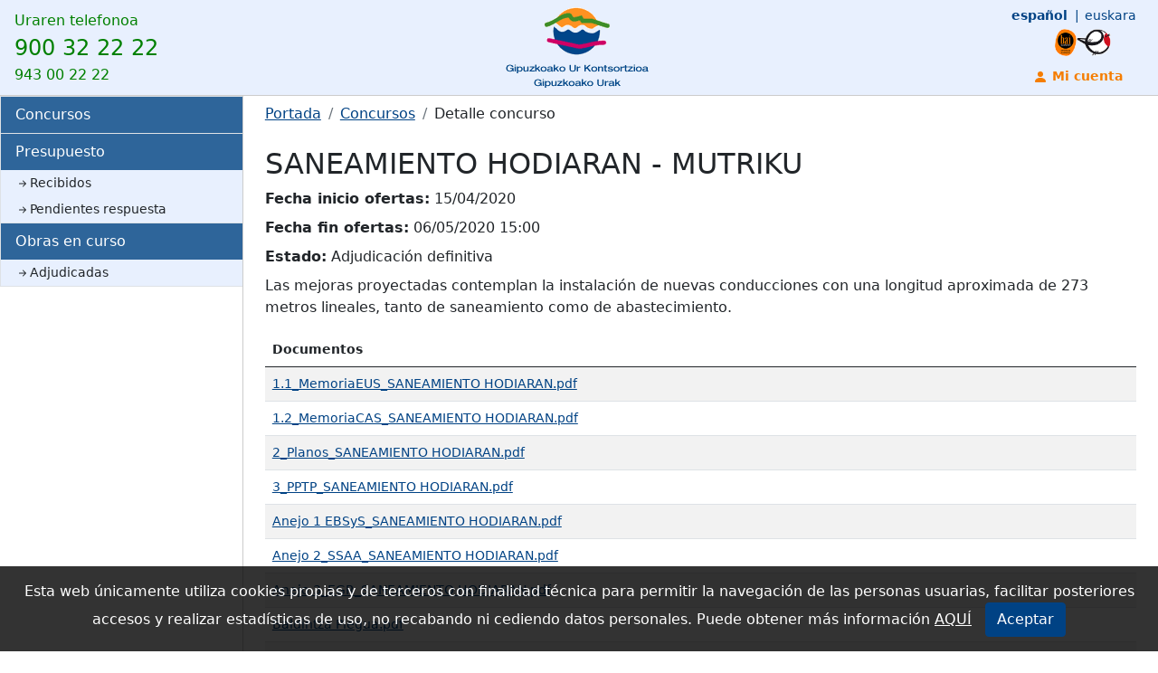

--- FILE ---
content_type: text/html; charset=utf-8
request_url: https://licitaciones.gipuzkoakour.eus/Obras/Detalle?codigoObra=91157018&proyectoId=5997&tipo=0
body_size: 4312
content:

<!DOCTYPE html>
<html lang="en">
<head>
    <meta charset="utf-8" />
    <meta name="viewport" content="width=device-width, initial-scale=1.0" />
    <title>Detalle concurso | Gipuzkoako Ur Kontsortzioa - Portal proveeedores </title>

    <link rel="stylesheet" href="/lib/bootstrap/dist/css/bootstrap.min.css" />

    
    <link rel="stylesheet" href="/css/tooltipster.bundle.min.css" />

    <link href="/css/jquery.treetable.css" rel="stylesheet" />
    <link href="/css/jquery.treetable.theme.bootstrap.css" rel="stylesheet" />

    <link rel="stylesheet" href="/css/site.css?v=pv5wn4z9D1TPiUh07E24FkBXboGN0pbyZqMtJq6kSes" />

    <link href="/favicon_gipuzkoakour.ico" rel="shortcut icon" type="image/x-icon" />    
</head>
<body>

    <div id="overlay">
    <div id="loading">
        <p>Cargando...</p>
    </div>
</div>



    <header>
        <nav class="navbar navbar-light sticky-top bg-bluelight flex-md-nowrap p-0">
           <button class="navbar-toggler d-md-none ms-3" type="button" data-bs-toggle="collapse" data-bs-target="#sidebarMenu" aria-controls="sidebarMenu" aria-expanded="true" aria-label="Toggle navigation">
                <span class="navbar-toggler-icon"></span>
            </button>
            <div class="telefono-urak ms-3">
                Uraren telefonoa<br />
                <span class="fs-4">900 32 22 22</span> <br />
                943 00 22 22
            </div>
            <a class="navbar-brand py-2" href="https://www.gipuzkoakour.eus/">
                <img src="/images/logo_header_gipuzkoakour.gif" />
            </a>
          

           
            <div class="menu-derecha">
                <div class="idioma pe-3"> 

    <ul class="nav flex-row-reverse small">
            <li class="nav-item">
                <a name="culture" class="nav-link " href="/Home/CambiarIdioma?culture=eu-ES&amp;returnUrl=~%2FObras%2FDetalle%3FcodigoObra%3D91157018%26proyectoId%3D5997%26tipo%3D0">euskara 
                </a>
            </li>
            <li class="nav-item">
                <a name="culture" class="nav-link disabled" href="/Home/CambiarIdioma?culture=es-ES&amp;returnUrl=~%2FObras%2FDetalle%3FcodigoObra%3D91157018%26proyectoId%3D5997%26tipo%3D0">espa&#xF1;ol 
                </a>
            </li>
    </ul>
</div>
                <div class="d-inline-flex logos-euskera ps-5">
                    <img src="/images/bai-euskarari.webp" class="icono-euskera" /><img src="/images/txantxangorri.webp" class="icono-euskera" />
                </div>
                

<ul class="nav small usuario">
        <li class="nav-item micuenta px-2">
            <a class="nav-link text-dark" href="/Cuenta/Entrar">
                <svg xmlns="http://www.w3.org/2000/svg" width="16" height="16" fill="currentColor" class="bi bi-person-fill" viewBox="0 0 16 16">
                    <path d="M3 14s-1 0-1-1 1-4 6-4 6 3 6 4-1 1-1 1H3Zm5-6a3 3 0 1 0 0-6 3 3 0 0 0 0 6Z" />
                </svg>
                Mi cuenta</a>
        </li>
</ul>

            </div>
           
        </nav>
    </header>
    <form action="/Obras/Detalle?codigoObra=91157018&amp;proyectoId=5997&amp;tipo=0" method="post">    <div class="modal fade" id="ModalDialog" tabindex="-1" role="dialog" aria-labelledby="ModalDialog-title" aria-hidden="true">
        <div class="modal-dialog">
            <div class="modal-content">
                <div class="modal-header">
                    <h4 class="modal-title" id="ModalDialog-title"></h4>
                </div>
                <div class="modal-body">
                    
                </div>
                <div class="me-3 ms-3 alert alert-danger small modal-requestId">

                </div>
                <div class="modal-footer">
                    <button type="button" class="btn btn-primary" id="ModalDialog-confirmButton">Aceptar</button>
                    <button type="button" class="btn btn-secondary" data-dismiss="modal" id="ModalDialog-cancelButton">Cancelar</button>                    
                </div>
            </div>
        </div>
    </div>
<input name="__RequestVerificationToken" type="hidden" value="CfDJ8EvYIiZU24hOkm4PX2hSOgON1E4n1E1Wyx87IOkoQCtCmY5TFBqpJFRAIKbK4EIsIt2EZhhCsQDGxS23g5YCL6UeRnrFn33Upu2POf5JLEpu-XKhujPCtZyPqE52Uf9TzyYLY2zn2sNRx9D1d6NNOp4" /></form>
    <div class="container-fluid">
        <div class="row">
                <nav id="sidebarMenu" class="col-md-3 col-lg-2 d-md-block bg-white sidebar collapse">

                    <div class="position-sticky">
                        <ul class="nav flex-column border-start border-bottom border-top  bg-white mb-1">
                            <li class="nav-item">
                                <a class="nav-link" href="/Obras/Publicadas">
                                    Concursos
                                </a>
                            </li>
                            <li class="nav-item">
                                <span class="nav-link border-top">
                                    Presupuesto
                                </span>
                                <ul class="nav flex-column">
                                    <li class="nav-item">
                                        <a class="dropdown-item ps-3" href="/Presupuesto/Recibidos?tipoInvitacion=0">
                                            <svg xmlns="http://www.w3.org/2000/svg" width="16" height="16" fill="currentColor" class="bi bi-arrow-right-short" viewBox="0 0 16 16">
                                                <path fill-rule="evenodd" d="M4 8a.5.5 0 0 1 .5-.5h5.793L8.146 5.354a.5.5 0 1 1 .708-.708l3 3a.5.5 0 0 1 0 .708l-3 3a.5.5 0 0 1-.708-.708L10.293 8.5H4.5A.5.5 0 0 1 4 8z" />
                                            </svg>Recibidos
                                        </a>
                                    </li>
                                    <li class="nav-item">
                                        <a class="dropdown-item ps-3 " href="/Presupuesto/Recibidos?tipoInvitacion=1">
                                            <svg xmlns="http://www.w3.org/2000/svg" width="16" height="16" fill="currentColor" class="bi bi-arrow-right-short" viewBox="0 0 16 16">
                                                <path fill-rule="evenodd" d="M4 8a.5.5 0 0 1 .5-.5h5.793L8.146 5.354a.5.5 0 1 1 .708-.708l3 3a.5.5 0 0 1 0 .708l-3 3a.5.5 0 0 1-.708-.708L10.293 8.5H4.5A.5.5 0 0 1 4 8z" />
                                            </svg>Pendientes respuesta
                                        </a>
                                    </li>
                                </ul>
                            </li>
                            <li class="nav-item">
                                <span class="nav-link border-top"> Obras en curso</span>
                                <ul class="nav flex-column">
                                    <li class="nav-item">
                                        <a class="dropdown-item ps-3 " href="/Certificacion/Adjudicadas">
                                            <svg xmlns="http://www.w3.org/2000/svg" width="16" height="16" fill="currentColor" class="bi bi-arrow-right-short" viewBox="0 0 16 16">
                                                <path fill-rule="evenodd" d="M4 8a.5.5 0 0 1 .5-.5h5.793L8.146 5.354a.5.5 0 1 1 .708-.708l3 3a.5.5 0 0 1 0 .708l-3 3a.5.5 0 0 1-.708-.708L10.293 8.5H4.5A.5.5 0 0 1 4 8z" />
                                            </svg>Adjudicadas
                                        </a>
                                    </li>                                
                                </ul>
                            </li>
                        </ul>
                    </div>
                </nav>
            <main role="main" class="col-md-9 ms-sm-auto col-lg-10 px-md-4">
                
<nav class="navbar navbar-expand-lg">
        <div>
            <nav-main home-page="/">
                <ul class="breadcrumb">
                        <li class="breadcrumb-item">
                        <a href="https://www.gipuzkoakour.eus">Portada</a>
                        </li>
                            <li class="breadcrumb-item">
                                    <a href="/Obras/Publicadas">
                                        Concursos
                                    </a>
                            </li>
                    <li class="breadcrumb-item">
                        Detalle concurso
                    </li>
                </ul>
            </nav-main>
        </div>
    </nav>
                


<h2>
SANEAMIENTO HODIARAN - MUTRIKU</h2>

<div class="flex-nowrap me-4">
    <label class="form-label fw-bold" for="proyecto-codigo-obra">
        Fecha inicio ofertas:
    </label>
    <label>
        15/04/2020 
    </label>
</div>
<div class="flex-nowrap me-4">
    <label class="form-label fw-bold" for="proyecto-codigo-obra">
        Fecha fin ofertas:
    </label>
    <label>
        06/05/2020 15:00
    </label>
</div>
<div class="flex-nowrap me-4">
    <label class="form-label fw-bold" for="proyecto-estado-obra">
        Estado:
    </label>
    <label>
        
Adjudicación definitiva     
    </label>
</div>
<p>
Las mejoras proyectadas contemplan la instalaci&#xF3;n de nuevas conducciones con una longitud aproximada de 273 metros lineales, tanto de saneamiento como de abastecimiento.</p>

<table id="tbldocumentacion" class="table table-striped  small">
    <thead>
        <tr>
            <th>Documentos</th>
        </tr>
    </thead>
    <tbody>
            <tr>
                <td>
                    <a target="_blank" href="/Obras/DownloadDocumentoObraPublicada?codigoObra=91157018&amp;filename=1.1_MemoriaEUS_SANEAMIENTO%20HODIARAN.pdf">
                                        
                                        1.1_MemoriaEUS_SANEAMIENTO HODIARAN.pdf
                    </a>
                </td>
            </tr>
            <tr>
                <td>
                    <a target="_blank" href="/Obras/DownloadDocumentoObraPublicada?codigoObra=91157018&amp;filename=1.2_MemoriaCAS_SANEAMIENTO%20HODIARAN.pdf">
                                        
                                        1.2_MemoriaCAS_SANEAMIENTO HODIARAN.pdf
                    </a>
                </td>
            </tr>
            <tr>
                <td>
                    <a target="_blank" href="/Obras/DownloadDocumentoObraPublicada?codigoObra=91157018&amp;filename=2_Planos_SANEAMIENTO%20HODIARAN.pdf">
                                        
                                        2_Planos_SANEAMIENTO HODIARAN.pdf
                    </a>
                </td>
            </tr>
            <tr>
                <td>
                    <a target="_blank" href="/Obras/DownloadDocumentoObraPublicada?codigoObra=91157018&amp;filename=3_PPTP_SANEAMIENTO%20HODIARAN.pdf">
                                        
                                        3_PPTP_SANEAMIENTO HODIARAN.pdf
                    </a>
                </td>
            </tr>
            <tr>
                <td>
                    <a target="_blank" href="/Obras/DownloadDocumentoObraPublicada?codigoObra=91157018&amp;filename=Anejo%201%20EBSyS_SANEAMIENTO%20HODIARAN.pdf">
                                        
                                        Anejo 1 EBSyS_SANEAMIENTO HODIARAN.pdf
                    </a>
                </td>
            </tr>
            <tr>
                <td>
                    <a target="_blank" href="/Obras/DownloadDocumentoObraPublicada?codigoObra=91157018&amp;filename=Anejo%202_SSAA_SANEAMIENTO%20HODIARAN.pdf">
                                        
                                        Anejo 2_SSAA_SANEAMIENTO HODIARAN.pdf
                    </a>
                </td>
            </tr>
            <tr>
                <td>
                    <a target="_blank" href="/Obras/DownloadDocumentoObraPublicada?codigoObra=91157018&amp;filename=Anejo%203_EGR_SANEAMIENTO%20HODIARAN.pdf">
                                        
                                        Anejo 3_EGR_SANEAMIENTO HODIARAN.pdf
                    </a>
                </td>
            </tr>
            <tr>
                <td>
                    <a target="_blank" href="/Obras/DownloadDocumentoObraPublicada?codigoObra=91157018&amp;filename=Baldintza%20Plegua.pdf">
                                        
                                        Baldintza Plegua.pdf
                    </a>
                </td>
            </tr>
            <tr>
                <td>
                    <a target="_blank" href="/Obras/DownloadDocumentoObraPublicada?codigoObra=91157018&amp;filename=Base_Precios_GUK.pdf">
                                        
                                        Base_Precios_GUK.pdf
                    </a>
                </td>
            </tr>
            <tr>
                <td>
                    <a target="_blank" href="/Obras/DownloadDocumentoObraPublicada?codigoObra=91157018&amp;filename=Informe_Adjudicacion_SANEAMIENTO%20HODIARAN.pdf">
                                        
                                        Informe_Adjudicacion_SANEAMIENTO HODIARAN.pdf
                    </a>
                </td>
            </tr>
            <tr>
                <td>
                    <a target="_blank" href="/Obras/DownloadDocumentoObraPublicada?codigoObra=91157018&amp;filename=Pliego%20de%20Condiciones.pdf">
                                        
                                        Pliego de Condiciones.pdf
                    </a>
                </td>
            </tr>
            <tr>
                <td>
                    <a target="_blank" href="/Obras/DownloadDocumentoObraPublicada?codigoObra=91157018&amp;filename=Pliego%20de%20Prescripciones%20Tecnicas.pdf">
                                        
                                        Pliego de Prescripciones Tecnicas.pdf
                    </a>
                </td>
            </tr>
            <tr>
                <td>
                    <a target="_blank" href="/Obras/DownloadDocumentoObraPublicada?codigoObra=91157018&amp;filename=Preskipzio%20Tekniko%20Plegua.pdf">
                                        
                                        Preskipzio Tekniko Plegua.pdf
                    </a>
                </td>
            </tr>
            <tr>
                <td>
                    <a target="_blank" href="/Obras/DownloadDocumentoObraPublicada?codigoObra=91157018&amp;filename=PresupuestoProyecto.xls">
                                        
                                        PresupuestoProyecto.xls
                    </a>
                </td>
            </tr>
            <tr>
                <td>
                    <a target="_blank" href="/Obras/DownloadDocumentoObraPublicada?codigoObra=91157018&amp;filename=RT%202020-%20EDIC%208%C2%AA.pdf">
                                        
                                        RT 2020- EDIC 8&#xAA;.pdf
                    </a>
                </td>
            </tr>
    </tbody>
</table>


            </main>
        </div>
    </div>




    <footer class="footer">     
      
        <div class="container-fluid">
                        
            <div class="footerMenu">
                <a id="FooterPane_HLcontacto" href="https://www.gipuzkoakour.eus/atencion-al-cliente/contacto.aspx" target="_blank">Contacto</a>
                &nbsp;/&nbsp;
                <a id="FooterPane_HLprivacidad" href="https://www.gipuzkoakour.eus/Portal_Privacidad/index.aspx" target="_blank">Politica de privacidad</a>
                &nbsp;/&nbsp;
                <a id="FooterPane_HLcookies" href="https://www.gipuzkoakour.eus/Politica_Cookies/index.aspx" target="_blank">Politica de cookies</a>
            </div>

            <div class="copyright">
                <span class="" id="FooterPane_copyright">2024 © Consorcio de Aguas de Gipuzkoa &nbsp;&nbsp;&nbsp;&nbsp;&nbsp;&nbsp;&nbsp;&nbsp;&nbsp;&nbsp;Edificio Blanca Vinuesa - Portuetxe 16 - Planta 1 - 20018 Donostia</span>
            </div>
        </div> 
  
    </footer>

    <div id="barra-informativa" style="display: none;">
        <div class="inner">
            <div>
                <span id="Lcookies">Esta web únicamente utiliza cookies propias y de terceros con finalidad técnica para permitir la navegación de las personas usuarias, facilitar posteriores accesos y realizar estadísticas de uso, no recabando ni cediendo datos personales. Puede obtener más información <a target="_blank" href="https://www.gipuzkoakour.eus/Politica_Cookies/index.aspx" style="color: white;"> AQUÍ</a></span>
                &nbsp;
                <a href="javascript:void(0);" class="btn btn-primary" onclick="PutCookie();">
                    Aceptar
                </a>
            </div>
        </div>
    </div>

    <script src="/lib/jquery/dist/jquery.min.js"></script>
    <script src="/lib/bootstrap/dist/js/bootstrap.bundle.min.js"></script>
    <script src="/js/cookies.js?v=khTa5IC8dlyY_YLeoGXzB76mF7wfn_DyjZhQomwIVc0"></script>
    <script src="/js/site.js?v=0AOmSOkjS8x1xZOQ-xhOHzrBkYmt5XuCu-hxKtb9fCA"></script>
    <script src="/js/jquery.treetable.js?v=Xerg-CDo1rkdK6j6YKT3nuDSizy68AkLNATSBvdzlrc"></script>
    <script src="/lib/jquery-ajax-unobtrusive/jquery.unobtrusive-ajax.min.js"></script>
    <script src="/js/jQuery-Mask/jquery.mask.min.js" type="text/javascript"></script> 

    <script src="/js/tooltipster.bundle.min.js" type="text/javascript"></script> 

   
    <script type="text/javascript">
    var ModalDialog = {
        Show: function (settings) {
            ModalDialog.config = {
                type: "dialog", //dialog|confirm|delete
                title: 'Portal proveedores',
                content: "",
                requestId: "",
                ajaxContentUrl: "",
                confirmButtonText: 'Aceptar',
                confirmButtonCssClass: "btn btn-primary",
                cancelButtonText: 'Cancelar',
                cancelButtonCssClass: "btn btn-secondary",
                confirmAction: "", //ajax post url, form action or javascript function                
                ajaxActionCallBack: "",
                ajaxContentLoadingText: 'Cargando...',
                ajaxActionExecutingText: 'Cargando...',
                formSubmitButtonSelector: "",
                useDefaultSettingsByDialogType: false,
                jsFunctionData: null,
                cancelAction: "",
                jsCancelFunctionData: null
            };

            //Merge de los valores por defecto con los del usuario
            $.extend(ModalDialog.config, settings);

            $("#ModalDialog .modal-footer").show();

            if (ModalDialog.config.useDefaultSettingsByDialogType === true) {
                //Establezco los valores por defecto por tipo de dialog
                ModalDialog.SetDefaultSettingsByDialogType(settings.type);
            }

            //Establezco los valores en el dialog
            ModalDialog.SetModalSettings();            
        },
        Hide: function () {
            $('#ModalDialog').modal('hide');
            $(".modal-backdrop").remove();
        },
        SetDefaultSettingsByDialogType: function(type)
        {
            if (ModalDialog.config.type == "dialog") {
                ModalDialog.config.confirmButtonText = 'Aceptar';
                ModalDialog.config.confirmButtonCssClass = "btn btn-primary";
            }
            else if (ModalDialog.config.type == "confirm") {
                ModalDialog.config.confirmButtonText = 'Aceptar';
                ModalDialog.config.confirmButtonCssClass = "btn btn-primary";
                ModalDialog.config.cancelButtonText = 'Cancelar',
                ModalDialog.config.cancelButtonCssClass = "btn btn-secondary";
            }
            else if (ModalDialog.config.type == "delete") {
                ModalDialog.config.title = 'Eliminar';
                ModalDialog.config.content = '¿Estas seguro que deseas eliminarlo?';
                ModalDialog.config.confirmButtonText = 'Eliminar';
                ModalDialog.config.confirmButtonCssClass = "btn btn-danger";
                ModalDialog.config.cancelButtonText = 'Cancelar',
                ModalDialog.config.cancelButtonCssClass = "btn btn-success";
            }
            else if (ModalDialog.config.type == "loading") {
                ModalDialog.SetLoadingMode();
            }
        },
        SetModalSettings: function () {

            if (ModalDialog.config.requesId) {
                $("#ModalDialog .modal-requestId").show();
            }
            else {
                $("#ModalDialog .modal-requestId").hide();
            }            

            //Titulo
            $("#ModalDialog-title").html(ModalDialog.config.title);
            //Botones
            $("#ModalDialog-confirmButton").html(ModalDialog.config.confirmButtonText);
            $("#ModalDialog-confirmButton").attr("class", ModalDialog.config.confirmButtonCssClass);
            $("#ModalDialog-cancelButton").html(ModalDialog.config.cancelButtonText);
            $("#ModalDialog-cancelButton").attr("class", ModalDialog.config.cancelButtonCssClass);
            if (ModalDialog.config.type == "dialog")
            {
                $("#ModalDialog-cancelButton").hide();
            }
            else
            {
                $("#ModalDialog-cancelButton").show();
            }

            //Contenido
            if (ModalDialog.config.ajaxContentUrl != undefined && ModalDialog.config.ajaxContentUrl.length > 0) {
                $("#ModalDialog .modal-body").html(ModalDialog.config.ajaxContentLoadingText);
                $("#ModalDialog .modal-requestId").html(ModalDialog.config.requestId);
                $('#ModalDialog').modal('show');
                $("#ModalDialog .modal-body").load(ModalDialog.config.ajaxContentUrl);

            }
            else {
                $("#ModalDialog .modal-body").html(ModalDialog.config.content);
                $("#ModalDialog .modal-requestId").html(ModalDialog.config.requestId);
                $('#ModalDialog').modal('show');
            }

            if (ModalDialog.config.type == "loading") {
                ModalDialog.SetLoadingMode();
            }
        },
        CallFunction: function (func, functionData) {
            //console.log('functionName o%', func);
            //console.log('functionData o%', functionData);
            var params = [functionData];
            
            // is object a function?
            if (typeof func === "function") {
                //console.log('is function');
                func.apply(null, params);
            }
            else
            {
                // find object
                var fn = window[func];
                fn.apply(null, params);
            }
        },
        SetLoadingMode: function() {
            var loadingText = ModalDialog.config.content;
            if (!loadingText) {
                loadingText = ModalDialog.config.ajaxActionExecutingText;
            }
            $("#ModalDialog .modal-body").html(loadingText);
            $("#ModalDialog .modal-footer").hide();
        }
    }

    $(function () {
        $("#ModalDialog").on('click', "#ModalDialog-confirmButton", function () {
            if (ModalDialog.config.confirmAction != undefined && ModalDialog.config.confirmAction.length > 0) {
                //Tiene action
                if (ModalDialog.config.ajaxActionCallBack != undefined && ModalDialog.config.ajaxActionCallBack.length > 0) {
                    //Establezco el texto que se muestra mientras se elimina la accion
                    if (ModalDialog.config.ajaxActionExecutingText != undefined && ModalDialog.config.ajaxActionExecutingText.length > 0) {
                        ModalDialog.SetLoadingMode();
                    }
                    //Accion AJAX
                    $.post(ModalDialog.config.confirmAction, function (data) {
                        $("#ModalDialog .modal-footer").show();
                        ModalDialog.Hide();
                        ModalDialog.CallFunction(ModalDialog.config.ajaxActionCallBack, data);
                    });
                }
                else if (ModalDialog.config.formSubmitButtonSelector != undefined && ModalDialog.config.formSubmitButtonSelector.length > 0) {
                    //Accion SUBMIT
                    if (ModalDialog.config.ajaxActionExecutingText != undefined && ModalDialog.config.ajaxActionExecutingText.length > 0) {
                        $("#ModalDialog .modal-body").html(ModalDialog.config.ajaxActionExecutingText);
                        $("#ModalDialog .modal-footer").hide();
                    }
                    var formName = $(ModalDialog.config.formSubmitButtonSelector).attr('form');
                    var form;
                    if (formName) {
                        form = $('#' + formName);
                    }
                    else {
                        form = $(ModalDialog.config.formSubmitButtonSelector).parents("form")[0];
                    }
                    $(form).attr('action', ModalDialog.config.confirmAction).submit();
                }
                else {
                    ModalDialog.Hide();
                    ModalDialog.CallFunction(ModalDialog.config.confirmAction, ModalDialog.config.jsFunctionData);
                }
            }
            else {
                //Sin action
                ModalDialog.Hide();
            }
        });

        $("#ModalDialog").on('click', "#ModalDialog-cancelButton", function () {
            ModalDialog.Hide();
            if (ModalDialog.config.cancelAction != "") {
                ModalDialog.CallFunction(ModalDialog.config.cancelAction, ModalDialog.config.jsCancelFunctionData);
            }
        });

    });


</script>

    
</body>
</html>



--- FILE ---
content_type: text/css
request_url: https://licitaciones.gipuzkoakour.eus/css/site.css?v=pv5wn4z9D1TPiUh07E24FkBXboGN0pbyZqMtJq6kSes
body_size: 3197
content:
html {
  font-size: 14px;
}


html {
  position: relative;
  min-height: 100%;
}

body {
  margin-bottom: 90px;
}

h1 {
    margin-bottom:2rem;
}


.bg-bluelight {
    background-color: #e8f0fe;
}
/* Para evitar que al usar alert y alert-danger de bootstrap el validation sumary se muestre cuando no hay errores */
.validation-summary-valid {
    display: none;
}

.validation-summary-errors ul{
    margin-left:0;
    padding-left:0;
    margin-bottom:0;
}
.alert-danger ul {
    list-style-type: none;
}
/* Fix footer. No se por que al publicar se ve bien pero en Visual studio no*/
.footer {
    position: absolute;
    bottom: 0;
    width: 100%;
    white-space: nowrap;
    line-height: 60px;
    font-size: medium;
}

/* Color azul GUK (Temporal hasta que lo haga dise�o) */
/*
--myazulclaro: #CEE0EF;
--myazuloscuro: #004284;

:root {
    --bs-blue: #0d6efd;
    --bs-primary: #0d6efd;
}
*/

.btn-primary, btn-primary:hover {
    background-color: #004284;
    border-color: #004284;
}
.btn-primary:hover {
    background-color: #004284;
    border-color: #004284;
}
.btn-link, .btn-link {
    color: #004284;
}
.nav-link, .nav-link {
    color: #004284;
}
a, a:hover {
    color: #004284;
}
.dropdown-item.active, .dropdown-item:active {
    background-color: #004284;
    color:#fff !important;
}
h1 {
    color: #004284;
}
.text-info {.btn-primary, btn-primary:hover
    color: #004284 !important;
}
.footer, .text-muted {
    background-color: #004284;
    color: #fff !important;
}
.estado-obra-publicada {
    display:inline-block;
    width:20px;
    height:20px;
    border-radius:10px;
}
.licitacion-abierta {
    background-color:limegreen;
}
.adjudicacion-provisional {
    background-color: orange;
}
.adjudicacion-definitiva {
    background-color: red;
}
.adjudicacion-desierta {
    background-color: purple;
}
.adjudicacion-desistimiento {
    background-color: gray;
}

.card {
    border: 0;
}

    .card .alert {
        padding: 0.25rem 0.25rem;
    }

.invisible {
    
    display: none;
}

.menubotones {
    background-color: #e8f0fe;
}

    .menubotones ul li {
        font-size: 14px;
        line-height: 40px;
        border-right: 1px solid #fff;
    }

        .menubotones ul li a, .menubotones ul li input {
            border: 0;
            background-color: transparent;
            text-decoration: none;
            color: #004284;
        }

        .menubotones ul li a:hover, .menubotones ul li input:hover{
            text-decoration: none;
           
            color: #000;
        }

        /* Menu izquierdo - navegaci�n */


main {
    min-height: 79vh;
}


img.icono-euskera {
    height:30px;
}

#sidebarMenu {
    border-right: solid 1px #ccc;
      padding:0;
}



    #sidebarMenu ul.nav nav.item {
        border: solid 1px #004284;
    }

    #sidebarMenu .nav-link {
        background-color: #2e659a;
        color: #fff;
        /* margin-top: 4px;*/
    }
    #sidebarMenu a.nav-link:hover {
        background-color: #e9ecef;
        color: #000 !important;
    }
   

/*#sidebarMenu .nav-link {
   
    margin-top: 2px;
}*/


    #sidebarMenu .dropdown-item {
        background-color: #e8f0fe;
        font-size: 0.9em;
    }

        #sidebarMenu .dropdown-item:hover {
            background-color: #e9ecef;
            color: #000;
        }

li.nav-item ul {
 /*   border-bottom: solid 1px;
    border-right: solid 1px;
    border-left: solid 1px;*/
}



/** cabecera **/
header {
border-bottom: solid 1px #ccc;

}

.telefono-urak {
    color: green;
}


/** idioma **/


.idioma ul li:nth-child(1) :before {
    content: "|";
    padding-right: 6px;
}

.idioma ul li:nth-child(2) a {
    padding: 0.25rem 0rem;
}


.idioma ul li a {
    color: #004284;
}



.idioma .nav-link {
    padding: 0.25rem 0.5rem;
}

.idioma ul li a.disabled {
    color: #004284;
    font-weight: bold;
}

.usuario a.dropdown-item , .usuario ul li button  {

    font-size: 12px;

}

.usuario li.nav-item.dropdown {
    color: #f57d00;
}
    .usuario li.nav-item.dropdown a, .usuario ul li button {
        color: #f57d00;
        font-weight: bold;
    }
        .usuario li.nav-item.dropdown a:hover {
          
            color: #004284;
            font-weight: bold;
        }

.navbar-toggler {
    background: #fe9221;
    /* background: #ccc;*/
    border: solid 2px #fe9221 !important;
}
li.salir button {
    background-color: #cf0065;
    color: #fff;

    border-radius: .25rem;
}

li.micuenta a {
   
    color: #f57d00 !important;
    font-weight: bold;
    
}
    li.micuenta a:hover {
      
        color: #004284 !important;
    }

li.salir button:hover {
       
        color: #004284 !important;
    }
header .nav-link {
    padding-top: 5px;
}


.botonestooltip svg:hover {
    cursor: pointer;
}



/** pie **/


.img-footer {
    /* position: absolute;
    width: 100%;*/
    background: rgb(0,66,132);
    background: linear-gradient(0deg, rgba(0,66,132,1) 85%, rgba(255,255,255,1) 99%);
}

    .img-footer img {
        height: 30px;   
        width: 100%;
      
    }

.content-footer {
    background-color: #004284;

}

@media (min-width: 768px) {
    html {
        font-size: 16px;
    }
}


@media (max-width: 767px) {
    #sidebarMenu {
        border-right: solid 1px #fff;
        background-color: #fe9221 !important;
    }
}

@media (max-width: 580px) {

    .navbar-brand img {
        width: 130px;
    }
}

@media (min-width: 768px) and (max-width: 1024px) {
    #sidebarMenu {
         width: 27%;
    }

    main.col-md-9 { width:73%;
    }
}

@media (min-width: 1024px) and (max-width: 1090px) {
    #sidebarMenu {
        width: 21%;
    }

    main.col-md-9 {
        width: 79%;
    }
}


@media (min-width: 1024px) and (max-width: 1299px) {
    #sidebarMenu {
        width: 21%;
    }

    main.col-md-9 {
        width: 79%;
        
    }
}

/*
@media (min-width: 992px) {
    .col-lg-2 {
        flex: 0 0 auto;
        width: 17.666667%;
    }

    .col-lg-10 {
        flex: 0 0 auto;
        width: 82.333333%;
    }
}*/

.alert ul {
    padding-left: 0rem !important;
}

.jsDisabledWhenUpdatePrecio.jsNoPointer {
    pointer-events: none
}
.td-fit {
    width:1px; 
    white-space:nowrap;
}

.svg-icons {
    width: 1.8em;
    height: 1.8em;
    vertical-align: middle;
    fill: currentColor;
    overflow: hidden;
}
.link-svg-cert {
    color: #212529;
    text-decoration: none;
}

#overlay {
    position: fixed;
    top: 0;
    left: 0;
    width: 100%;
    height: 100%;
    background-color: rgba(0, 0, 0, 0.5);
    display: flex;
    justify-content: center;
    align-items: center;
    z-index: 9999;
}

#loading {
    background-color: white;
    padding: 20px;
    border-radius: 5px;
}
.capitulo-root td {
    background-color: #808080a6;
    color: #fff;
}
.sub-capitulo td {
    background-color: rgba(209, 209, 209, 0.65);
}
.unidad-par td {
    background-color: #0000000d;
}
.unidad-inpar td {
    background-color: #fff;
}

.capitulo-root .col-presupuesto {
    background-color: #93B6DA;
}
.sub-capitulo .col-presupuesto {
    background-color: #B2D9FF;
}
.unidad-par .col-presupuesto {
    background-color: #CAE3FC;
}
.unidad-inpar .col-presupuesto {
    background-color: #e8f0fe;
}

.capitulo-root .col-acumulado {
    background-color: #ea9999;
}
.sub-capitulo .col-acumulado {
    background-color: #f3b2b2;
}
.unidad-par .col-acumulado {
    background-color: #FFC6C6;
}
.unidad-inpar .col-acumulado {
    background-color: #f4cccc;
}

.capitulo-root .col-finalizado {
    background-color: #D1D157;
}
.sub-capitulo .col-finalizado {
    background-color: #E6E690;
}
.unidad-par .col-finalizado {
    background-color: #F3F3AC;
}
.unidad-inpar .col-finalizado {
    background-color: #FAFAAD;
}

.table-active {
    background-color: transparent !important;
    --bs-table-accent-bg: transparent !important;
}

td{
    vertical-align:middle;
}

.form-control:focus {
    box-shadow: none;
}
.modal-scroll-wrapper {
    max-height: 500px;
    overflow: auto;
}

.footer {
    background-image: url('/images/lineaurdinatransparente.svg');
    background-repeat: no-repeat;
    background-size: 100% 31px;
    background-position-y: -1px; /* Por que el svg tiene 1px muerto en la parte de arriba y se ve el fondo de color azul como si fuera una linea */
    padding-top: 31px;
}

#barra-informativa {
    display: none;
    position: fixed;
    left: 0;
    right: 0;
    bottom: 0;
    width: 100%;
    text-align: center;
    background-color: rgba(0,0,0,.8);
    color: #fff;
    z-index: 99999;
    padding: 16px;
}

.footerMenu {
    float: right;
    margin: 0px;
}
div.footerMenu a, .footerPane a, div.footerMenu a:hover, .footerPane a:hover {
    color: #fff !important;
}

.copyright {
    float: left;
    margin: 0px;
}

.modal-side.left .modal-dialog,
.modal-side.right .modal-dialog {
    position: fixed;
    margin: 1.75rem auto;
    left: 10px;
    /*top: 20px;*/
    /* width: 320px;
    height: 100%;*/
    /*-webkit-transform: translate3d(0%, 0, 0);
    -ms-transform: translate3d(0%, 0, 0);
    -o-transform: translate3d(0%, 0, 0);
    transform: translate3d(0%, 0, 0);*/
}

/*.modal-side.left .modal-content,
.modal-side.right .modal-content {
    height: 100%;
    overflow-y: auto;
    border-radius: 0px;
}*/

/*.modal-side.left .modal-body,
.modal-side.right .modal-body {
    padding: 15px 15px 80px;
}*/

.modal-side.right.fade .modal-dialog {
    /*right: -320px;*/
    /*-webkit-transition: opacity 0.3s linear, right 0.3s ease-out;
    -moz-transition: opacity 0.3s linear, right 0.3s ease-out;
    -o-transition: opacity 0.3s linear, right 0.3s ease-out;
    transition: opacity 0.3s linear, right 0.3s ease-out;*/
}

/*.modal-side.right.fade.in .modal-dialog {
    right: 0;
}
.modal-side.left.fade.in .modal-dialog {
    left: 0;
}*/


/***LOTES***/
.lotes-container {
    width: 100%;
    /*padding-top: 1em;*/
    /*padding-bottom: 1em;*/
    box-shadow: 0 2px 24px rgba(0, 0, 0, .15);
    padding: 15px;
    margin-bottom: 1em;
    /*margin-top: 1em;*/
}

.lote-item {
    width: 100%;
    /*border-bottom: 1px solid lightgray;*/
    /*padding-bottom: 1em;
    margin-bottom: 1em;
    display: flex;
    flex-direction: column;
    gap: 0.5em;*/
}

.lote-titulo {
    color: rgb(19, 47, 76);
    font-size: 1rem;
    margin: 0px 0px 0.5em;
}

    .lote-titulo .strong {
        font-weight: bold;
    }

.lote-param1 {
    color: rgb(19, 47, 76);
    /*font-size: 0.9rem;*/
    line-height: calc(1.35rem);
    margin: 0px 0px 0.5em;
}

.lote-docs-container {
    /*display: flex;
    flex-direction: row;
    gap: 1em;*/
}

.lote-docs-item {
    /*display: flex;
    flex-direction: column;
    margin-right: 4em;
    gap: 0.5em;*/
}

.lote-docs-param1 {
    color: rgb(19, 47, 76);
    /*font-size: 0.9rem;*/
    margin: 0px;
}

.seleccion-lote-icon {
    width: 25px;
    vertical-align: bottom;
}
.curso-no-drop
{
    cursor: no-drop;
}
.tit-lote-doc {
    background-color: #2e659a !important;
    color: #fff;
}

.font-size-99 {
    font-size: 0.99em;
}


/* default
---------------------------- */
.btn-default {
    color: #333;
    background-color: #fff;
    border-color: #ccc;
}

    .btn-default:focus {
        color: #333;
        background-color: #e6e6e6;
        border-color: #8c8c8c;
    }

    .btn-default:hover {
        color: #333;
        background-color: #e6e6e6;
        border-color: #adadad;
    }

    .btn-default:active {
        color: #333;
        background-color: #e6e6e6;
        border-color: #adadad;
    }

/* Page link */
.page-link {
    color: #004284;
}

.page-item.active .page-link {
    background-color: #004284;
    border-color: #004284;
}

.page-item:last-child .page-link {
    border-top-right-radius: .0rem;
    border-bottom-right-radius: .0rem;
}

.page-elements-select > select {
    display: inline-block;
    width: auto;
    border-radius: 0em;
    vertical-align: middle;
}
/* spinner */
.spinner {
    width: 56px;
    height: 56px;
    display: grid;
    border-radius: 50%;
    -webkit-mask: radial-gradient(farthest-side,#0000 40%,#004284 41%);
    background: linear-gradient(0deg,rgba(0,66,132,0.5) 50%,rgba(0,66,132,1) 0) center/4.5px 100%, linear-gradient(90deg,rgba(0,66,132,0.25) 50%,rgba(0,66,132,0.75) 0) center/100% 4.5px;
    background-repeat: no-repeat;
    animation: spinner-d3o0rx 1s infinite steps(12);
}

    .spinner::before,
    .spinner::after {
        content: "";
        grid-area: 1/1;
        border-radius: 50%;
        background: inherit;
        opacity: 0.915;
        transform: rotate(30deg);
    }

    .spinner::after {
        opacity: 0.83;
        transform: rotate(60deg);
    }

@keyframes spinner-d3o0rx {
    100% {
        transform: rotate(1turn);
    }
}

.leyenda-items {
    font-size: 0.95em;
    padding: .5rem .5rem;
}

--- FILE ---
content_type: application/javascript
request_url: https://licitaciones.gipuzkoakour.eus/js/site.js?v=0AOmSOkjS8x1xZOQ-xhOHzrBkYmt5XuCu-hxKtb9fCA
body_size: -25
content:
// Please see documentation at https://docs.microsoft.com/aspnet/core/client-side/bundling-and-minification
// for details on configuring this project to bundle and minify static web assets.

// Write your JavaScript code.


//desactivar el boton enter
$(document).keypress(
    function (event) {
        if (event.which == '13') {
            event.preventDefault();
        }
    });

$(document).ajaxStart(function () {
    $('#overlay').show();
});

$(document).ajaxStop(function () {
    $('#overlay').hide();
});

$(document).ready(function () {
    $('#overlay').hide();
});

//disable autocomplete general
$('input').attr('autocomplete', 'off');

//serialize form with posted files
(function ($) {
    $.fn.serializeWithFiles = function () {
        var form = $(this),
            formData = new FormData();
        formParams = form.serializeArray();

        $.each(form.find('input[type="file"]'), function (i, tag) {
            $.each($(tag)[0].files, function (i, file) {
                formData.append(tag.name, file);
            });
        });

        $.each(formParams, function (i, val) {
            formData.append(val.name, val.value);
        });

        return formData;
    };
})(jQuery);

//modal-dialog draggable
(function ($) {
    $.fn.modalDraggables = function (opt) {

        opt = $.extend({ handle: "", cursor: "move" }, opt);

        var $el = null;
        if (opt.handle === "") {
            $el = this;
        } else {
            $el = this.find(opt.handle);
        }

        return $el.css('cursor', opt.cursor).on("mousedown", function (e) {
            var $drag = null;
            if (opt.handle === "") {
                $drag = $(this).parents('.modal-dialog').addClass('draggable');
            } else {
                $drag = $(this).parents('.modal-dialog').addClass('active-handle').parent().addClass('draggable');
            }
            var z_idx = $drag.css('z-index'),
                drg_h = $drag.outerHeight(),
                drg_w = $drag.outerWidth(),
                pos_y = $drag.offset().top + drg_h - e.pageY,
                pos_x = $drag.offset().left + drg_w - e.pageX;
            $drag.css('z-index', 1000).parents().on("mousemove", function (e) {
                $('.draggable').offset({
                    top: e.pageY + pos_y - drg_h,
                    left: e.pageX + pos_x - drg_w
                }).on("mouseup", function () {
                    $(this).removeClass('draggable').css('z-index', z_idx);
                });
            });
            e.preventDefault(); // disable selection
        }).on("mouseup", function () {
            if (opt.handle === "") {
                $(this).removeClass('draggable');
            } else {
                $(this).removeClass('active-handle').parent().removeClass('draggable');
            }
        });

    }
})(jQuery);


--- FILE ---
content_type: image/svg+xml
request_url: https://licitaciones.gipuzkoakour.eus/images/lineaurdinatransparente.svg
body_size: 174
content:
<svg version="1.1" id="Capa_1" xmlns="http://www.w3.org/2000/svg" xmlns:xlink="http://www.w3.org/1999/xlink" x="0px" y="0px"
	 width="100%" height="30px" viewBox="0 0 2693 51" enable-background="new 0 0 2693 51" xml:space="preserve" preserveAspectRatio="none">
<g display="none">
	<polyline display="inline" fill="#FFFFFF" points="1990.5,14.678 1990.5,-95.322 706.5,-95.322 706.5,14.678 706.5,37.678 
		729.5,37.678 762.5,37.678 764.484,37.479 950.498,18.725 1021.174,23.288 1054.441,27.5 1092.122,31.219 1132.661,33.418 
		1174.845,33.683 1215.166,29.678 1243.499,25.344 1267.166,22.011 1295.832,15.678 1329.166,14.322 1346.5,16.371 1377.104,18.854 
		1455.382,31.436 1497.139,36.583 1542.496,37.678 1583.5,37.678 1623.496,31.344 1686.83,17.678 1717.533,18.619 1738.167,16.384 
		1787.834,15.385 1801.496,14.322 1843.516,17.845 1912.166,27.344 1945.651,31.857 1974.444,34.286 1989.986,34.681 	"/>
	<polygon display="inline" fill="#FFFFFF" points="1498.998,36.624 1508.495,38.678 1519.5,38.678 1534.161,37.678 1539.828,28.011 
		1516.828,20.344 	"/>
	<polyline display="inline" fill="#FFFFFF" points="1795.497,15.655 1812.816,16.178 1831.162,14.322 1817.495,-5.989 
		1784.162,-9.989 1789.162,7.678 1794.495,15.011 	"/>
</g>
<polygon fill="#CFE0EF" points="757.5,260.678 758.5,260.678 758,260.803 "/>
<path fill="#FFFFFF" d="M-0.5,0.678v47.293C214.024,46.509,217.971,2.019,439.649,2.019c225.384,0,225.374,46.019,450.758,46.019
	c225.38,0,225.36-45.963,450.741-45.963c225.385,0,225.345,46.074,450.73,46.074c225.386,0,225.307-45.853,450.691-45.853
	c225.387,0,225.229,46.294,450.614,46.294l0.315-47.911H-0.5z"/>
<path fill="#CFE0EF" d="M2468.414,24.03C2412.938,12.708,2355.572,1,2242.729,1s-170.208,11.708-225.685,23.03
	C1961.714,35.323,1904.5,47,1791.958,47c-112.541,0-169.754-11.677-225.084-22.97C1511.397,12.708,1454.033,1,1341.19,1
	c-112.842,0-170.204,11.708-225.679,23.03C1060.182,35.323,1002.972,47,890.433,47c-112.541,0-169.749-11.677-225.079-22.97
	C609.879,12.708,552.525,1,439.682,1C326.84,1,269.499,12.708,214.023,24.03C160.444,34.966,105.14,46.262-0.5,46.965v3
	c105.886-0.71,161.368-12.033,215.077-22.995C269.907,15.677,327.12,4,439.659,4C552.2,4,609.413,15.677,664.743,26.97
	C720.219,38.292,777.583,50,890.427,50c112.842,0,170.206-11.708,225.681-23.03C1171.437,15.677,1228.65,4,1341.188,4
	c112.541,0,169.755,11.677,225.085,22.97C1621.749,38.292,1679.114,50,1791.958,50c112.845,0,170.209-11.708,225.686-23.03
	C2072.974,15.677,2130.188,4,2242.729,4c112.542,0,169.756,11.677,225.086,22.97C2523.29,38.292,2580.655,50,2693.5,50v-3
	C2580.959,47,2523.745,35.323,2468.414,24.03z"/>
</svg>


--- FILE ---
content_type: application/javascript
request_url: https://licitaciones.gipuzkoakour.eus/js/jquery.treetable.js?v=Xerg-CDo1rkdK6j6YKT3nuDSizy68AkLNATSBvdzlrc
body_size: 3332
content:
/*
 * jQuery treetable Plugin 3.2.0
 * http://ludo.cubicphuse.nl/jquery-treetable
 *
 * Copyright 2013, Ludo van den Boom
 * Dual licensed under the MIT or GPL Version 2 licenses.
 */
(function($) {
  var Node, Tree, methods;

  Node = (function() {
    function Node(row, tree, settings) {
      var parentId;

      this.row = row;
      this.tree = tree;
      this.settings = settings;

      // TODO Ensure id/parentId is always a string (not int)
      this.id = this.row.data(this.settings.nodeIdAttr);

      // TODO Move this to a setParentId function?
      parentId = this.row.data(this.settings.parentIdAttr);
      if (parentId != null && parentId !== "") {
        this.parentId = parentId;
      }

      this.treeCell = $(this.row.children(this.settings.columnElType)[this.settings.column]);
      this.expander = $(this.settings.expanderTemplate);
      this.indenter = $(this.settings.indenterTemplate);
      this.children = [];
      this.initialized = false;
      this.treeCell.prepend(this.indenter);
    }

    Node.prototype.addChild = function(child) {
      return this.children.push(child);
    };

    Node.prototype.ancestors = function() {
      var ancestors, node;
      node = this;
      ancestors = [];
      while (node = node.parentNode()) {
        ancestors.push(node);
      }
      return ancestors;
    };

    Node.prototype.collapse = function() {
      if (this.collapsed()) {
        return this;
      }

      this.row.removeClass("expanded").addClass("collapsed");

      this._hideChildren();
      this.expander.attr("title", this.settings.stringExpand);

      if (this.initialized && this.settings.onNodeCollapse != null) {
        this.settings.onNodeCollapse.apply(this);
      }

      return this;
    };

    Node.prototype.collapsed = function() {
      return this.row.hasClass("collapsed");
    };

    // TODO destroy: remove event handlers, expander, indenter, etc.

    Node.prototype.expand = function() {
      if (this.expanded()) {
        return this;
      }

      this.row.removeClass("collapsed").addClass("expanded");

      if (this.initialized && this.settings.onNodeExpand != null) {
        this.settings.onNodeExpand.apply(this);
      }

      if ($(this.row).is(":visible")) {
        this._showChildren();
      }

      this.expander.attr("title", this.settings.stringCollapse);

      return this;
    };

    Node.prototype.expanded = function() {
      return this.row.hasClass("expanded");
    };

    Node.prototype.hide = function() {
      this._hideChildren();
      this.row.hide();
      return this;
    };

    Node.prototype.isBranchNode = function() {
      if(this.children.length > 0 || this.row.data(this.settings.branchAttr) === true) {
        return true;
      } else {
        return false;
      }
    };

    Node.prototype.updateBranchLeafClass = function(){
      this.row.removeClass('branch');
      this.row.removeClass('leaf');
      this.row.addClass(this.isBranchNode() ? 'branch' : 'leaf');
    };

    Node.prototype.level = function() {
      return this.ancestors().length;
    };

    Node.prototype.parentNode = function() {
      if (this.parentId != null) {
        return this.tree[this.parentId];
      } else {
        return null;
      }
    };

    Node.prototype.removeChild = function(child) {
      var i = $.inArray(child, this.children);
      return this.children.splice(i, 1)
    };

    Node.prototype.render = function() {
      var handler,
          settings = this.settings,
          target;

      if (settings.expandable === true && this.isBranchNode()) {
        handler = function(e) {
          $(this).parents("table").treetable("node", $(this).parents("tr").data(settings.nodeIdAttr)).toggle();
          return e.preventDefault();
        };

        this.indenter.html(this.expander);
        target = settings.clickableNodeNames === true ? this.treeCell : this.expander;

        target.off("click.treetable").on("click.treetable", handler);
        target.off("keydown.treetable").on("keydown.treetable", function(e) {
          if (e.keyCode == 13) {
            handler.apply(this, [e]);
          }
        });
      }

      this.indenter[0].style.paddingLeft = "" + (this.level() * settings.indent) + "px";

      return this;
    };

    Node.prototype.reveal = function() {
      if (this.parentId != null) {
        this.parentNode().reveal();
      }
      return this.expand();
    };

    Node.prototype.setParent = function(node) {
      if (this.parentId != null) {
        this.tree[this.parentId].removeChild(this);
      }
      this.parentId = node.id;
      this.row.data(this.settings.parentIdAttr, node.id);
      return node.addChild(this);
    };

    Node.prototype.show = function() {
      if (!this.initialized) {
        this._initialize();
      }
      this.row.show();
      if (this.expanded()) {
        this._showChildren();
      }
      return this;
    };

    Node.prototype.toggle = function() {
      if (this.expanded()) {
        this.collapse();
      } else {
        this.expand();
      }
      return this;
    };

    Node.prototype._hideChildren = function() {
      var child, _i, _len, _ref, _results;
      _ref = this.children;
      _results = [];
      for (_i = 0, _len = _ref.length; _i < _len; _i++) {
        child = _ref[_i];
        _results.push(child.hide());
      }
      return _results;
    };

    Node.prototype._initialize = function() {
      var settings = this.settings;

      this.render();

      if (settings.expandable === true && settings.initialState === "collapsed") {
        this.collapse();
      } else {
        this.expand();
      }

      if (settings.onNodeInitialized != null) {
        settings.onNodeInitialized.apply(this);
      }

      return this.initialized = true;
    };

    Node.prototype._showChildren = function() {
      var child, _i, _len, _ref, _results;
      _ref = this.children;
      _results = [];
      for (_i = 0, _len = _ref.length; _i < _len; _i++) {
        child = _ref[_i];
        _results.push(child.show());
      }
      return _results;
    };

    return Node;
  })();

  Tree = (function() {
    function Tree(table, settings) {
      this.table = table;
      this.settings = settings;
      this.tree = {};

      // Cache the nodes and roots in simple arrays for quick access/iteration
      this.nodes = [];
      this.roots = [];
    }

    Tree.prototype.collapseAll = function() {
      var node, _i, _len, _ref, _results;
      _ref = this.nodes;
      _results = [];
      for (_i = 0, _len = _ref.length; _i < _len; _i++) {
        node = _ref[_i];
        _results.push(node.collapse());
      }
      return _results;
    };

    Tree.prototype.expandAll = function() {
      var node, _i, _len, _ref, _results;
      _ref = this.nodes;
      _results = [];
      for (_i = 0, _len = _ref.length; _i < _len; _i++) {
        node = _ref[_i];
        _results.push(node.expand());
      }
      return _results;
    };

    Tree.prototype.findLastNode = function (node) {
      if (node.children.length > 0) {
        return this.findLastNode(node.children[node.children.length - 1]);
      } else {
        return node;
      }
    };

    Tree.prototype.loadRows = function(rows) {
      var node, row, i;

      if (rows != null) {
        for (i = 0; i < rows.length; i++) {
          row = $(rows[i]);

          if (row.data(this.settings.nodeIdAttr) != null) {
            node = new Node(row, this.tree, this.settings);
            this.nodes.push(node);
            this.tree[node.id] = node;

            if (node.parentId != null && this.tree[node.parentId]) {
              this.tree[node.parentId].addChild(node);
            } else {
              this.roots.push(node);
            }
          }
        }
      }

      for (i = 0; i < this.nodes.length; i++) {
        node = this.nodes[i].updateBranchLeafClass();
      }

      return this;
    };

    Tree.prototype.move = function(node, destination) {
      // Conditions:
      // 1: +node+ should not be inserted as a child of +node+ itself.
      // 2: +destination+ should not be the same as +node+'s current parent (this
      //    prevents +node+ from being moved to the same location where it already
      //    is).
      // 3: +node+ should not be inserted in a location in a branch if this would
      //    result in +node+ being an ancestor of itself.
      var nodeParent = node.parentNode();
      if (node !== destination && destination.id !== node.parentId && $.inArray(node, destination.ancestors()) === -1) {
        node.setParent(destination);
        this._moveRows(node, destination);

        // Re-render parentNode if this is its first child node, and therefore
        // doesn't have the expander yet.
        if (node.parentNode().children.length === 1) {
          node.parentNode().render();
        }
      }

      if(nodeParent){
        nodeParent.updateBranchLeafClass();
      }
      if(node.parentNode()){
        node.parentNode().updateBranchLeafClass();
      }
      node.updateBranchLeafClass();
      return this;
    };

    Tree.prototype.removeNode = function(node) {
      // Recursively remove all descendants of +node+
      this.unloadBranch(node);

      // Remove node from DOM (<tr>)
      node.row.remove();

      // Remove node from parent children list
      if (node.parentId != null) {
        node.parentNode().removeChild(node);
      }

      // Clean up Tree object (so Node objects are GC-ed)
      delete this.tree[node.id];
      this.nodes.splice($.inArray(node, this.nodes), 1);

      return this;
    }

    Tree.prototype.render = function() {
      var root, _i, _len, _ref;
      _ref = this.roots;
      for (_i = 0, _len = _ref.length; _i < _len; _i++) {
        root = _ref[_i];

        // Naming is confusing (show/render). I do not call render on node from
        // here.
        root.show();
      }
      return this;
    };

    Tree.prototype.sortBranch = function(node, sortFun) {
      // First sort internal array of children
      node.children.sort(sortFun);

      // Next render rows in correct order on page
      this._sortChildRows(node);

      return this;
    };

    Tree.prototype.unloadBranch = function(node) {
      // Use a copy of the children array to not have other functions interfere
      // with this function if they manipulate the children array
      // (eg removeNode).
      var children = node.children.slice(0),
          i;

      for (i = 0; i < children.length; i++) {
        this.removeNode(children[i]);
      }

      // Reset node's collection of children
      node.children = [];

      node.updateBranchLeafClass();

      return this;
    };

    Tree.prototype._moveRows = function(node, destination) {
      var children = node.children, i;

      node.row.insertAfter(destination.row);
      node.render();

      // Loop backwards through children to have them end up on UI in correct
      // order (see #112)
      for (i = children.length - 1; i >= 0; i--) {
        this._moveRows(children[i], node);
      }
    };

    // Special _moveRows case, move children to itself to force sorting
    Tree.prototype._sortChildRows = function(parentNode) {
      return this._moveRows(parentNode, parentNode);
    };

    return Tree;
  })();

  // jQuery Plugin
  methods = {
    init: function(options, force) {
      var settings;

      settings = $.extend({
        branchAttr: "ttBranch",
        clickableNodeNames: false,
        column: 0,
        columnElType: "td", // i.e. 'td', 'th' or 'td,th'
        expandable: false,
        expanderTemplate: "<a href='#'>&nbsp;</a>",
        indent: 19,
        indenterTemplate: "<span class='indenter'></span>",
        initialState: "collapsed",
        nodeIdAttr: "ttId", // maps to data-tt-id
        parentIdAttr: "ttParentId", // maps to data-tt-parent-id
        stringExpand: "Expand",
        stringCollapse: "Collapse",

        // Events
        onInitialized: null,
        onNodeCollapse: null,
        onNodeExpand: null,
        onNodeInitialized: null
      }, options);

      return this.each(function() {
        var el = $(this), tree;

        if (force || el.data("treetable") === undefined) {
          tree = new Tree(this, settings);
          tree.loadRows(this.rows).render();

          el.addClass("treetable").data("treetable", tree);

          if (settings.onInitialized != null) {
            settings.onInitialized.apply(tree);
          }
        }

        return el;
      });
    },

    destroy: function() {
      return this.each(function() {
        return $(this).removeData("treetable").removeClass("treetable");
      });
    },

    collapseAll: function() {
      this.data("treetable").collapseAll();
      return this;
    },

    collapseNode: function(id) {
      var node = this.data("treetable").tree[id];

      if (node) {
        node.collapse();
      } else {
        throw new Error("Unknown node '" + id + "'");
      }

      return this;
    },

    expandAll: function() {
      this.data("treetable").expandAll();
      return this;
    },

    expandNode: function(id) {
      var node = this.data("treetable").tree[id];

      if (node) {
        if (!node.initialized) {
          node._initialize();
        }

        node.expand();
      } else {
        throw new Error("Unknown node '" + id + "'");
      }

      return this;
    },

    loadBranch: function(node, rows) {
      var settings = this.data("treetable").settings,
          tree = this.data("treetable").tree;

      // TODO Switch to $.parseHTML
      rows = $(rows);

      if (node == null) { // Inserting new root nodes
        this.append(rows);
      } else {
        var lastNode = this.data("treetable").findLastNode(node);
        rows.insertAfter(lastNode.row);
      }

      this.data("treetable").loadRows(rows);

      // Make sure nodes are properly initialized
      rows.filter("tr").each(function() {
        tree[$(this).data(settings.nodeIdAttr)].show();
      });

      if (node != null) {
        // Re-render parent to ensure expander icon is shown (#79)
        node.render().expand();
      }

      return this;
    },

    move: function(nodeId, destinationId) {
      var destination, node;

      node = this.data("treetable").tree[nodeId];
      destination = this.data("treetable").tree[destinationId];
      this.data("treetable").move(node, destination);

      return this;
    },

    node: function(id) {
      return this.data("treetable").tree[id];
    },

    removeNode: function(id) {
      var node = this.data("treetable").tree[id];

      if (node) {
        this.data("treetable").removeNode(node);
      } else {
        throw new Error("Unknown node '" + id + "'");
      }

      return this;
    },

    reveal: function(id) {
      var node = this.data("treetable").tree[id];

      if (node) {
        node.reveal();
      } else {
        throw new Error("Unknown node '" + id + "'");
      }

      return this;
    },

    sortBranch: function(node, columnOrFunction) {
      var settings = this.data("treetable").settings,
          prepValue,
          sortFun;

      columnOrFunction = columnOrFunction || settings.column;
      sortFun = columnOrFunction;

      if ($.isNumeric(columnOrFunction)) {
        sortFun = function(a, b) {
          var extractValue, valA, valB;

          extractValue = function(node) {
            var val = node.row.find("td:eq(" + columnOrFunction + ")").text();
            // Ignore trailing/leading whitespace and use uppercase values for
            // case insensitive ordering
            return $.trim(val).toUpperCase();
          }

          valA = extractValue(a);
          valB = extractValue(b);

          if (valA < valB) return -1;
          if (valA > valB) return 1;
          return 0;
        };
      }

      this.data("treetable").sortBranch(node, sortFun);
      return this;
    },

    unloadBranch: function(node) {
      this.data("treetable").unloadBranch(node);
      return this;
    }
  };

  $.fn.treetable = function(method) {
    if (methods[method]) {
      return methods[method].apply(this, Array.prototype.slice.call(arguments, 1));
    } else if (typeof method === 'object' || !method) {
      return methods.init.apply(this, arguments);
    } else {
      return $.error("Method " + method + " does not exist on jQuery.treetable");
    }
  };

  // Expose classes to world
  this.TreeTable || (this.TreeTable = {});
  this.TreeTable.Node = Node;
  this.TreeTable.Tree = Tree;
})(jQuery);


--- FILE ---
content_type: application/javascript
request_url: https://licitaciones.gipuzkoakour.eus/js/cookies.js?v=khTa5IC8dlyY_YLeoGXzB76mF7wfn_DyjZhQomwIVc0
body_size: -582
content:

window.onload = function () {
    //Loading_Hide();
    if (getCookie('_COOKIESAUTH') != "1") {
        document.getElementById("barra-informativa").style.display = "block";
    }
    else {
        document.getElementById("barra-informativa").style.display = "none";
    }
}

function getCookie(c_name) {
    var c_value = document.cookie;
    var c_start = c_value.indexOf(" " + c_name + "=");
    if (c_start == -1) {
        c_start = c_value.indexOf(c_name + "=");
    }
    if (c_start == -1) {
        c_value = null;
    } else {
        c_start = c_value.indexOf("=", c_start) + 1;
        var c_end = c_value.indexOf(";", c_start);
        if (c_end == -1) {
            c_end = c_value.length;
        }
        c_value = unescape(c_value.substring(c_start, c_end));
    }
    return c_value;
}

function setCookie(c_name, value, exdays) {
    var exdate = new Date();
    exdate.setDate(exdate.getDate() + exdays);
    var c_value = escape(value) + ((exdays == null) ?
        "" : "; expires=" + exdate.toUTCString() + "; path=/");
    document.cookie = c_name + "=" + c_value;
}

if (getCookie('_COOKIESAUTH') != "1") {
    document.getElementById("barra-informativa").style.display = "block";
}

function PutCookie() {
    setCookie('_COOKIESAUTH', '1', 365);
    document.getElementById("barra-informativa").style.display = "none";
}

//function Loading_Show() {
//    LoadingPanel.Show();
//}
//function Loading_Hide() {
//    LoadingPanel.Hide();
//}